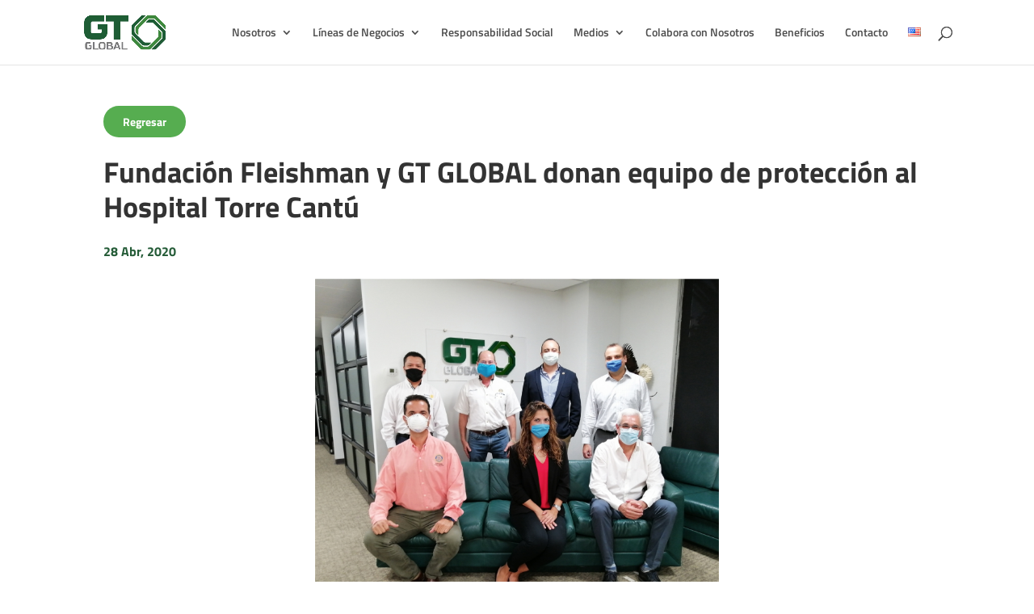

--- FILE ---
content_type: text/css
request_url: https://www.gtglobal.com/wp-content/themes/gtglobal/style.css?ver=4.27.4
body_size: -14
content:
/*
 Theme Name:   GT GLOBAL Theme
 Theme URI:    http://narrative.studio/
 Description:  Divi Child Theme
 Author:       Narrative Studio
 Author URI:   https://narrative.studio/
 Template:     Divi
 Version:      1.0.0
 License:      GNU General Public License v2 or later
 License URI:  http://www.gnu.org/licenses/gpl-2.0.html
 Tags:         light, dark, two-columns, right-sidebar, responsive-layout, accessibility-ready
 Text Domain:  gtglobal
*/
